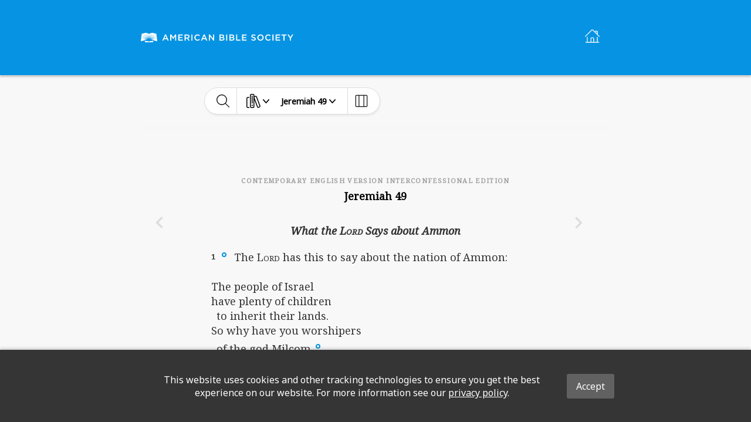

--- FILE ---
content_type: image/svg+xml
request_url: https://global-bible-images-prod.s3.amazonaws.com/485bd582-5c8d-46da-bc16-ca6ccfe1b112_abshorizontal.svg
body_size: 9780
content:
<?xml version="1.0" encoding="UTF-8" standalone="no"?>
<!DOCTYPE svg PUBLIC "-//W3C//DTD SVG 1.1//EN" "http://www.w3.org/Graphics/SVG/1.1/DTD/svg11.dtd">
<svg width="100%" height="100%" viewBox="0 0 2655 162" version="1.1" xmlns="http://www.w3.org/2000/svg" xmlns:xlink="http://www.w3.org/1999/xlink" xml:space="preserve" xmlns:serif="http://www.serif.com/" style="fill-rule:evenodd;clip-rule:evenodd;stroke-linejoin:round;stroke-miterlimit:1.41421;">
    <g transform="matrix(1,0,0,1,0,-1126.17)">
        <g transform="matrix(4.16667,0,0,4.16667,0,0)">
            <path d="M632.031,277.044L624.868,288.259L617.777,277.044L612.53,277.044L622.59,292.384L622.59,302.369L627.075,302.369L627.075,292.275L637.133,277.044L632.031,277.044ZM587.715,281.168L595.747,281.168L595.747,302.369L600.232,302.369L600.232,281.168L608.264,281.168L608.264,277.044L587.715,277.044L587.715,281.168ZM567.565,291.587L580.265,291.587L580.265,287.608L567.565,287.608L567.565,281.023L581.895,281.023L581.895,277.044L563.116,277.044L563.116,302.369L582.073,302.369L582.073,298.39L567.565,298.39L567.565,291.587ZM549.732,302.369L554.182,302.369L554.182,277.044L549.732,277.044L549.732,302.369ZM532.515,298.715C527.664,298.715 524.156,294.663 524.156,289.67C524.156,284.677 527.664,280.698 532.515,280.698C535.407,280.698 537.579,281.964 539.605,283.845L542.465,280.552C540.038,278.237 537.218,276.609 532.55,276.609C524.88,276.609 519.487,282.507 519.487,289.742C519.487,297.05 524.989,302.803 532.368,302.803C537.108,302.803 540.003,301.067 542.644,298.317L539.786,295.423C537.614,297.448 535.626,298.715 532.515,298.715ZM499.848,298.715C494.817,298.715 491.237,294.626 491.237,289.67C491.237,284.714 494.745,280.698 499.774,280.698C504.804,280.698 508.387,284.786 508.387,289.742C508.387,294.698 504.877,298.715 499.848,298.715ZM499.848,276.609C492.069,276.609 486.569,282.579 486.569,289.742C486.569,296.905 491.997,302.803 499.774,302.803C507.554,302.803 513.052,296.833 513.052,289.67C513.052,282.507 507.627,276.609 499.848,276.609ZM472.137,287.68C467.289,286.522 466.131,285.654 466.131,283.665C466.131,281.964 467.65,280.626 470.256,280.626C472.57,280.626 474.85,281.53 477.13,283.229L479.518,279.865C476.949,277.803 474.019,276.681 470.328,276.681C465.298,276.681 461.681,279.648 461.681,284.062C461.681,288.766 464.721,290.357 470.11,291.659C474.814,292.745 475.827,293.722 475.827,295.568C475.827,297.521 474.09,298.787 471.342,298.787C468.193,298.787 465.77,297.593 463.346,295.495L460.667,298.679C463.707,301.392 467.361,302.731 471.232,302.731C476.551,302.731 480.277,299.909 480.277,295.133C480.277,290.9 477.492,288.982 472.137,287.68ZM427.389,291.587L440.087,291.587L440.087,287.608L427.389,287.608L427.389,281.023L441.715,281.023L441.715,277.044L422.937,277.044L422.937,302.369L441.896,302.369L441.896,298.39L427.389,298.39L427.389,291.587ZM402.824,277.044L398.375,277.044L398.375,302.369L416.14,302.369L416.14,298.317L402.824,298.317L402.824,277.044ZM381.845,298.425L374.464,298.425L374.464,291.48L381.519,291.48C385.028,291.48 386.729,292.745 386.729,294.916C386.729,297.232 384.885,298.425 381.845,298.425ZM374.464,280.987L380.868,280.987C383.726,280.987 385.317,282.18 385.317,284.243C385.317,286.594 383.399,287.716 380.542,287.716L374.464,287.716L374.464,280.987ZM386.15,289.2C388.03,288.222 389.77,286.631 389.77,283.519C389.77,279.54 386.549,277.044 381.446,277.044L370.087,277.044L370.087,302.369L381.808,302.369C387.453,302.369 391.179,299.944 391.179,295.386C391.179,291.913 389.117,290.213 386.15,289.2ZM356.704,302.369L361.153,302.369L361.153,277.044L356.704,277.044L356.704,302.369ZM339.917,298.425L332.538,298.425L332.538,291.48L339.593,291.48C343.104,291.48 344.803,292.745 344.803,294.916C344.803,297.232 342.956,298.425 339.917,298.425ZM332.538,280.987L338.94,280.987C341.801,280.987 343.392,282.18 343.392,284.243C343.392,286.594 341.474,287.716 338.616,287.716L332.538,287.716L332.538,280.987ZM344.224,289.2C346.105,288.222 347.841,286.631 347.841,283.519C347.841,279.54 344.622,277.044 339.521,277.044L328.159,277.044L328.159,302.369L339.882,302.369C345.526,302.369 349.253,299.944 349.253,295.386C349.253,291.913 347.19,290.213 344.224,289.2ZM302.081,294.554L288.515,277.044L284.39,277.044L284.39,302.369L288.767,302.369L288.767,284.352L302.731,302.369L306.458,302.369L306.458,277.044L302.081,277.044L302.081,294.554ZM260.26,292.312L264.602,282.18L268.979,292.312L260.26,292.312ZM262.612,276.862L251.468,302.369L256.026,302.369L258.633,296.255L270.607,296.255L273.178,302.369L277.881,302.369L266.736,276.862L262.612,276.862ZM236.676,298.715C231.826,298.715 228.318,294.663 228.318,289.67C228.318,284.677 231.826,280.698 236.676,280.698C239.569,280.698 241.74,281.964 243.766,283.845L246.626,280.552C244.199,278.237 241.379,276.609 236.711,276.609C229.041,276.609 223.65,282.507 223.65,289.742C223.65,297.05 229.15,302.803 236.529,302.803C241.27,302.803 244.165,301.067 246.805,298.317L243.947,295.423C241.776,297.448 239.787,298.715 236.676,298.715ZM211.388,302.369L215.837,302.369L215.837,277.044L211.388,277.044L211.388,302.369ZM187.259,289.598L187.259,281.095L193.736,281.095C197.029,281.095 198.982,282.543 198.982,285.329C198.982,287.933 196.957,289.598 193.771,289.598L187.259,289.598ZM203.504,285.075C203.504,280.118 199.922,277.044 194.098,277.044L182.811,277.044L182.811,302.369L187.259,302.369L187.259,293.541L192.832,293.541L199.055,302.369L204.301,302.369L197.463,292.781C201.008,291.805 203.504,289.273 203.504,285.075ZM160.852,291.587L173.55,291.587L173.55,287.608L160.852,287.608L160.852,281.023L175.179,281.023L175.179,277.044L156.4,277.044L156.4,302.369L175.36,302.369L175.36,298.39L160.852,298.39L160.852,291.587ZM135.276,289.019L127.569,277.044L122.83,277.044L122.83,302.369L127.208,302.369L127.208,284.279L135.132,296.146L135.276,296.146L143.272,284.207L143.272,302.369L147.722,302.369L147.722,277.044L142.981,277.044L135.276,289.019ZM98.702,292.312L103.044,282.18L107.422,292.312L98.702,292.312ZM101.054,276.862L89.911,302.369L94.469,302.369L97.075,296.255L109.051,296.255L111.618,302.369L116.322,302.369L105.179,276.862L101.054,276.862Z" style="fill:white;fill-rule:nonzero;"/>
        </g>
        <g transform="matrix(4.16667,0,0,4.16667,0,0)">
            <path d="M34.333,275.175L35.503,294.98L41.033,271.318C38.765,272.058 36.417,273.269 34.333,275.175ZM41.086,271.3L37.665,295.399L48.438,270.291C46.562,270.226 43.747,270.441 41.086,271.3ZM64.981,273.888C62.513,273.423 60.213,272.822 58.517,272.335L41.702,297.409L65.483,278.158L64.981,273.888ZM65.492,278.234L43.343,298.946L66.666,288.24L65.492,278.234ZM66.677,288.334L44.665,300.764C49.859,300.109 54.574,301.549 55.68,301.896L55.68,301.893C55.68,301.893 55.728,301.91 55.816,301.939C55.88,301.961 55.92,301.974 55.931,301.978C57.191,302.397 63.017,304.263 68.618,304.879L66.677,288.334ZM55.931,271.539C55.92,271.534 55.88,271.521 55.816,271.501C55.728,271.47 55.68,271.455 55.68,271.455L55.68,271.457C54.871,271.203 51.911,270.421 48.503,270.291L39.802,296.208L58.455,272.316C57.24,271.965 56.344,271.675 55.931,271.539ZM12.935,271.457L12.935,271.455C12.935,271.455 12.888,271.47 12.801,271.501C12.737,271.521 12.698,271.534 12.685,271.539C12.274,271.675 11.379,271.965 10.164,272.316L28.816,296.208L20.114,270.291C16.706,270.421 13.748,271.203 12.935,271.457ZM20.179,270.291L30.952,295.399L27.531,271.3C24.87,270.441 22.056,270.226 20.179,270.291ZM0,304.879C5.599,304.263 11.425,302.397 12.685,301.978C12.698,301.974 12.737,301.961 12.801,301.939C12.888,301.91 12.935,301.893 12.935,301.893L12.935,301.896C14.042,301.549 18.758,300.109 23.952,300.764L1.941,288.334L0,304.879ZM3.636,273.888L3.135,278.158L26.915,297.409L10.1,272.335C8.404,272.822 6.104,273.423 3.636,273.888ZM33.114,294.98L34.286,275.175C32.2,273.269 29.85,272.058 27.585,271.318L33.114,294.98ZM1.953,288.24L25.274,298.946L3.125,278.234L1.953,288.24Z" style="fill:white;fill-rule:nonzero;"/>
        </g>
        <g transform="matrix(4.16667,0,0,4.16667,0,0)">
            <path d="M53.218,305.736C53.17,305.754 53.101,305.763 53.005,305.763L52.806,305.763L52.806,305.317L52.996,305.317C53.119,305.317 53.208,305.332 53.264,305.362C53.32,305.393 53.348,305.453 53.348,305.543C53.348,305.637 53.304,305.701 53.218,305.736ZM53.562,305.522C53.562,305.364 53.498,305.258 53.369,305.205C53.295,305.174 53.18,305.16 53.026,305.16L52.587,305.16L52.587,306.407L52.806,306.407L52.806,305.92L52.982,305.92C53.098,305.92 53.181,305.933 53.229,305.96C53.308,306.006 53.348,306.101 53.348,306.243L53.348,306.342L53.352,306.381C53.353,306.386 53.353,306.391 53.355,306.395L53.358,306.407L53.562,306.407L53.556,306.392C53.55,306.381 53.546,306.36 53.544,306.328C53.543,306.294 53.541,306.263 53.541,306.234L53.541,306.144C53.541,306.081 53.52,306.017 53.474,305.951C53.428,305.885 53.357,305.845 53.259,305.829C53.335,305.818 53.397,305.797 53.439,305.769C53.522,305.715 53.562,305.634 53.562,305.522ZM53.739,306.484C53.549,306.675 53.318,306.771 53.044,306.771C52.773,306.771 52.543,306.675 52.351,306.484C52.161,306.291 52.067,306.06 52.067,305.787C52.067,305.518 52.162,305.286 52.353,305.096C52.544,304.904 52.774,304.808 53.044,304.808C53.315,304.808 53.548,304.904 53.739,305.096C53.929,305.286 54.026,305.518 54.026,305.787C54.026,306.06 53.929,306.291 53.739,306.484ZM53.853,304.984C53.63,304.762 53.361,304.652 53.044,304.652C52.732,304.652 52.464,304.762 52.244,304.984C52.022,305.205 51.911,305.472 51.911,305.786C51.911,306.102 52.019,306.371 52.24,306.593C52.462,306.816 52.729,306.928 53.044,306.928C53.361,306.928 53.63,306.816 53.853,306.593C54.075,306.37 54.187,306.102 54.187,305.786C54.187,305.471 54.075,305.204 53.853,304.984ZM34.315,306.881L30.509,304.72L17.24,304.72L17.24,309.043L51.434,309.043L51.434,304.72L38.12,304.72L34.315,306.881Z" style="fill:white;fill-rule:nonzero;"/>
        </g>
    </g>
</svg>
